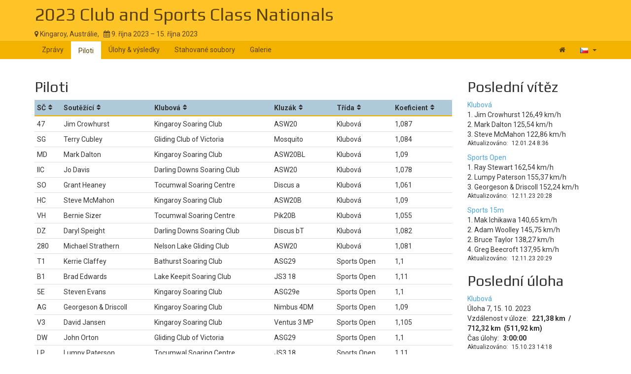

--- FILE ---
content_type: text/html; charset=UTF-8
request_url: https://www.soaringspot.com/cs/2023-club-and-sports-nationals-kingaroy-2023/pilots
body_size: 4438
content:
<!DOCTYPE html><html lang="cs">
<head>
    <meta charset="utf-8" />
    <meta name="viewport" content="width=device-width, initial-scale=1.0" />
        <meta http-equiv="X-UA-Compatible" content="IE=edge,chrome=1">

    <!--[if lt IE 9]>             <script src="/assets/js/html5shiv.js?20190902_1" ></script>
            <![endif]-->

    <title>    Soaring Spot ::  2023 Club and Sports Class Nationals
</title>

        <meta name="description" content="" />
    <meta name="keywords" content="" />
    <meta name="author" content="Naviter d.o.o.">
    
    <!--[if IE]><link rel="shortcut icon" href="/img/favicon.ico"><![endif]-->
    <link rel="icon" href="/img/favicon196.png">

        <link href='https://fonts.googleapis.com/css?family=Roboto:400,400italic,700,700italic|Play:400,700&subset=latin,latin-ext' rel='stylesheet' type='text/css'>
    
                    <link type="text/css" rel="stylesheet" href="/assets/css/dabc0f2.css?20190902_1" />
                    <link type="text/css" rel="stylesheet" href="/assets/css/common.css?20190902_1" />
    
    <link type="text/css" rel="stylesheet" href="/map/Map.css?20190902_1" />

    <!--[if lt IE 9]>         <script src="/assets/js/ie8.js?20190902_1"></script>
        <![endif]-->

    <!--[if gte IE 9]><!-->         <script src="/assets/js/modern.js?20190902_1" ></script>
        <!--<![endif]-->
    <script>
        var soaringspot = {
            'locale': 'cs',
            'contest': 4406
        };
    </script>
</head>
<body>

    

    <div class="contest-title">
        <div class="container">
            <div class="row">
                <div class="col-lg-12">
                    <h1><a href="/cs/2023-club-and-sports-nationals-kingaroy-2023/">2023 Club and Sports Class Nationals</a></h1>
                    <div>
                        <span class="location">
                            <i class="fa fa-map-marker"></i> 
                                                            Kingaroy,
                                                        Austrálie,
                        </span>
                        <span>&nbsp;</span>
                        <span class="date">
                            <i class="fa fa-calendar"></i> 9. října 2023 &ndash; 15. října 2023
                        </span>
                    </div>
                    <button type="button" class="navbar-toggle collapsed" data-toggle="collapse" data-target="#navbar-contest">
                        <span class="sr-only">Toggle navigation</span>
                        <span class="icon-bar"></span>
                        <span class="icon-bar"></span>
                        <span class="icon-bar"></span>
                    </button>
                </div>
            </div>
        </div>
    </div>

    <nav class="navbar navbar-inverse" role="navigation">
        <div class="container">
            <div class="collapse navbar-collapse" id="navbar-contest">
                        
                    
        
    
    
    <ul class="navbar-nav nav">
                <li class="first">            <a href="/cs/2023-club-and-sports-nationals-kingaroy-2023/">Zprávy</a>                </li>

        <li class="active">            <a href="/cs/2023-club-and-sports-nationals-kingaroy-2023/pilots">Piloti</a>                </li>

        <li>            <a href="/cs/2023-club-and-sports-nationals-kingaroy-2023/results">Úlohy &amp; výsledky</a>                </li>

        <li>            <a href="/cs/2023-club-and-sports-nationals-kingaroy-2023/downloads">Stahované soubory</a>                </li>

        <li class="last">            <a href="/cs/2023-club-and-sports-nationals-kingaroy-2023/gallery">Galerie</a>                </li>


    </ul>

                <ul class="nav navbar-nav navbar-right">
                    <li><a href="/cs/" title="Landing page"><i class="fa fa-home"></i> </a></li>
                    <li class="dropdown">
                        <a href="#" class="dropdown-toggle" data-toggle="dropdown" title="čeština">
                            <div class="flag flag-cz"></div>
                            <b class="caret"></b>
                        </a>

                        <ul class="dropdown-menu">
                                                                                                <li><a href="/cs/2023-club-and-sports-nationals-kingaroy-2023/pilots"><div class="flag flag-cz"></div>čeština</a></li>
                                                                    <li><a href="/de/2023-club-and-sports-nationals-kingaroy-2023/pilots"><div class="flag flag-de"></div>Deutsch</a></li>
                                                                    <li><a href="/en/2023-club-and-sports-nationals-kingaroy-2023/pilots"><div class="flag flag-us"></div>English</a></li>
                                                                    <li><a href="/en_gb/2023-club-and-sports-nationals-kingaroy-2023/pilots"><div class="flag flag-gb"></div>British English</a></li>
                                                                    <li><a href="/fr/2023-club-and-sports-nationals-kingaroy-2023/pilots"><div class="flag flag-fr"></div>français</a></li>
                                                                    <li><a href="/sl/2023-club-and-sports-nationals-kingaroy-2023/pilots"><div class="flag flag-si"></div>slovenščina</a></li>
                                                                                    </ul>
                    </li>
                </ul>
            </div>
        </div>
    </nav>

    <div class="container">
        <!-- cid: 4406 -->
            <div class="row">
        <div class="col-lg-9 col-md-8">
            <h2>Piloti</h2>

            <table class="pilot footable toggle-arrow-tiny">
                <thead>
                    <tr>
                        <th>SČ</th>
                        <th>Soutěžící</th>
                                                <th data-hide="phone">Klubová</th>
                        <th>Kluzák</th>
                        <th data-hide="phone">Třída</th>
                        <th data-type="numeric" data-hide="phone">Koeficient</th>
                    </tr>
                </thead>
                <tbody>
                                                            <tr>
                            <td>47</td>
                            <td>Jim Crowhurst</td>
                                                        <td>Kingaroy Soaring Club</td>
                            <td>ASW20</td>
                            <td>Klubová</td>
                            <td>1,087</td>
                        </tr>
                                            <tr>
                            <td>SG</td>
                            <td>Terry Cubley</td>
                                                        <td>Gliding Club of Victoria</td>
                            <td>Mosquito</td>
                            <td>Klubová</td>
                            <td>1,084</td>
                        </tr>
                                            <tr>
                            <td>MD</td>
                            <td>Mark Dalton</td>
                                                        <td>Kingaroy Soaring Club</td>
                            <td>ASW20BL</td>
                            <td>Klubová</td>
                            <td>1,09</td>
                        </tr>
                                            <tr>
                            <td>IIC</td>
                            <td>Jo Davis</td>
                                                        <td>Darling Downs Soaring Club</td>
                            <td>ASW20</td>
                            <td>Klubová</td>
                            <td>1,078</td>
                        </tr>
                                            <tr>
                            <td>SO</td>
                            <td>Grant Heaney</td>
                                                        <td>Tocumwal Soaring Centre</td>
                            <td>Discus a</td>
                            <td>Klubová</td>
                            <td>1,061</td>
                        </tr>
                                            <tr>
                            <td>HC</td>
                            <td>Steve McMahon</td>
                                                        <td>Kingaroy Soaring Club</td>
                            <td>ASW20B</td>
                            <td>Klubová</td>
                            <td>1,09</td>
                        </tr>
                                            <tr>
                            <td>VH</td>
                            <td>Bernie Sizer</td>
                                                        <td>Tocumwal Soaring Centre</td>
                            <td>Pik20B</td>
                            <td>Klubová</td>
                            <td>1,055</td>
                        </tr>
                                            <tr>
                            <td>DZ</td>
                            <td>Daryl Speight</td>
                                                        <td>Darling Downs Soaring Club</td>
                            <td>Discus bT</td>
                            <td>Klubová</td>
                            <td>1,082</td>
                        </tr>
                                            <tr>
                            <td>280</td>
                            <td>Michael Strathern</td>
                                                        <td>Nelson Lake Gliding Club</td>
                            <td>ASW20</td>
                            <td>Klubová</td>
                            <td>1,081</td>
                        </tr>
                                                                                <tr>
                            <td>T1</td>
                            <td>Kerrie Claffey</td>
                                                        <td>Bathurst Soaring Club</td>
                            <td>ASG29</td>
                            <td>Sports Open</td>
                            <td>1,1</td>
                        </tr>
                                            <tr>
                            <td>B1</td>
                            <td>Brad Edwards</td>
                                                        <td>Lake Keepit Soaring Club</td>
                            <td>JS3 18</td>
                            <td>Sports Open</td>
                            <td>1,11</td>
                        </tr>
                                            <tr>
                            <td>5E</td>
                            <td>Steven Evans</td>
                                                        <td>Kingaroy Soaring Club</td>
                            <td>ASG29e</td>
                            <td>Sports Open</td>
                            <td>1,1</td>
                        </tr>
                                            <tr>
                            <td>AG</td>
                            <td>Georgeson &amp; Driscoll</td>
                                                        <td>Kingaroy Soaring Club</td>
                            <td>Nimbus 4DM</td>
                            <td>Sports Open</td>
                            <td>1,09</td>
                        </tr>
                                            <tr>
                            <td>V3</td>
                            <td>David Jansen</td>
                                                        <td>Kingaroy Soaring Club</td>
                            <td>Ventus 3 MP</td>
                            <td>Sports Open</td>
                            <td>1,105</td>
                        </tr>
                                            <tr>
                            <td>DW</td>
                            <td>John Orton</td>
                                                        <td>Gliding Club of Victoria</td>
                            <td>ASG29</td>
                            <td>Sports Open</td>
                            <td>1,1</td>
                        </tr>
                                            <tr>
                            <td>LP</td>
                            <td>Lumpy Paterson</td>
                                                        <td>Tocumwal Soaring Centre</td>
                            <td>JS3 18</td>
                            <td>Sports Open</td>
                            <td>1,11</td>
                        </tr>
                                            <tr>
                            <td>XXF</td>
                            <td>Ron Sanders</td>
                                                        <td>Grampians Soaring Club</td>
                            <td>Nimbus 3DM</td>
                            <td>Sports Open</td>
                            <td>1,065</td>
                        </tr>
                                            <tr>
                            <td>S5</td>
                            <td>Ray Stewart</td>
                                                        <td>Kingaroy Soaring Club</td>
                            <td>JS3 18</td>
                            <td>Sports Open</td>
                            <td>1,11</td>
                        </tr>
                                            <tr>
                            <td>CX</td>
                            <td>Chris Woolley</td>
                                                        <td>Kingaroy Soaring Club</td>
                            <td>Ventus 2CXM</td>
                            <td>Sports Open</td>
                            <td>1,085</td>
                        </tr>
                                                                                <tr>
                            <td>HCB</td>
                            <td>Greg Beecroft</td>
                                                        <td>Beverley Soaring Society</td>
                            <td>LS8</td>
                            <td>Sports 15m</td>
                            <td>1,01</td>
                        </tr>
                                            <tr>
                            <td>JT</td>
                            <td>Mike Codling</td>
                                                        <td>Darling Downs Soaring Club</td>
                            <td>ASW27</td>
                            <td>Sports 15m</td>
                            <td>1,055</td>
                        </tr>
                                            <tr>
                            <td>VG</td>
                            <td>Tobi Geiger</td>
                                                        <td>Gliding Club of Victoria</td>
                            <td>Ventus 2ax</td>
                            <td>Sports 15m</td>
                            <td>1,055</td>
                        </tr>
                                            <tr>
                            <td>VPB</td>
                            <td>Mak Ichikawa</td>
                                                        <td>Temora Gliding Club</td>
                            <td>LS8</td>
                            <td>Sports 15m</td>
                            <td>1,01</td>
                        </tr>
                                            <tr>
                            <td>WB</td>
                            <td>Bruce Taylor</td>
                                                        <td>Lake Keepit Soaring Club</td>
                            <td>LS8</td>
                            <td>Sports 15m</td>
                            <td>1,01</td>
                        </tr>
                                            <tr>
                            <td>LT</td>
                            <td>Lisa Trotter</td>
                                                        <td>Kingaroy Soaring Club</td>
                            <td>LS8</td>
                            <td>Sports 15m</td>
                            <td>1,01</td>
                        </tr>
                                            <tr>
                            <td>PNL</td>
                            <td>Peter Trotter</td>
                                                        <td>Kingaroy Soaring Club</td>
                            <td>LS8</td>
                            <td>Sports 15m</td>
                            <td>1,01</td>
                        </tr>
                                            <tr>
                            <td>G1</td>
                            <td>Adam Woolley</td>
                                                        <td>Kingaroy Soaring Club</td>
                            <td>Ventus 3TS</td>
                            <td>Sports 15m</td>
                            <td>1,065</td>
                        </tr>
                                                    </tbody>
            </table>
        </div>
        <div class="col-lg-3 col-md-4 hide-for-small">
            
            
    <h2>Poslední vítěz</h2>
            <!-- clid: 8575 -->
        
                                    <div class="winner-info winner-class">
            <a href="/cs/2023-club-and-sports-nationals-kingaroy-2023/results/club/task-7-on-2023-10-15/daily">Klubová</a>
        </div>
        <div class="winner-info winner">
                            1. Jim Crowhurst
                                    126,49&nbsp;km/h
                            <br />
                            2. Mark Dalton
                                    125,54&nbsp;km/h
                            <br />
                            3. Steve McMahon
                                    122,86&nbsp;km/h
                            <br />
                    </div>
                    <div class="winner-info winner-last-update">
                <span>Aktualizováno:</span>
                <span>12.01.24 8:36</span>
            </div>
                    <!-- clid: 8576 -->
        
                                    <div class="winner-info winner-class">
            <a href="/cs/2023-club-and-sports-nationals-kingaroy-2023/results/18-meter/task-7-on-2023-10-15/daily">Sports Open</a>
        </div>
        <div class="winner-info winner">
                            1. Ray Stewart
                                    162,54&nbsp;km/h
                            <br />
                            2. Lumpy Paterson
                                    155,37&nbsp;km/h
                            <br />
                            3. Georgeson &amp; Driscoll
                                    152,24&nbsp;km/h
                            <br />
                    </div>
                    <div class="winner-info winner-last-update">
                <span>Aktualizováno:</span>
                <span>12.11.23 20:28</span>
            </div>
                    <!-- clid: 8584 -->
        
                                    <div class="winner-info winner-class">
            <a href="/cs/2023-club-and-sports-nationals-kingaroy-2023/results/sports-15m/task-7-on-2023-10-15/daily">Sports 15m</a>
        </div>
        <div class="winner-info winner">
                            1. Mak Ichikawa
                                    140,65&nbsp;km/h
                            <br />
                            2. Adam Woolley
                                    145,75&nbsp;km/h
                            <br />
                            2. Bruce Taylor
                                    138,27&nbsp;km/h
                            <br />
                            4. Greg Beecroft
                                    137,95&nbsp;km/h
                            <br />
                    </div>
                    <div class="winner-info winner-last-update">
                <span>Aktualizováno:</span>
                <span>12.11.23 20:29</span>
            </div>
            
            
    <h2>Poslední úloha</h2>
                                
        <div class="task-info task-class">
            <a href="/cs/2023-club-and-sports-nationals-kingaroy-2023/tasks/club/task-7-on-2023-10-15">Klubová</a>
        </div>
        <div class="task-info task-day">
                            Úloha 7, 15. 10. 2023
                    </div>
        <div class="task-info task-distance">
            <span>Vzdálenost v úloze:</span>
            <span><strong>
                                    221,38&nbsp;km
                    &nbsp;/&nbsp;
                    712,32&nbsp;km
                                            &nbsp;(511,92&nbsp;km)
                                                </strong></span>
        </div>
                <div class="task-info task-duration">
            <span>Čas úlohy:</span>
            <span><strong>3:00:00</strong></span>
        </div>
                <div class="task-info task-last-update">
            <span>Aktualizováno:</span>
            <span>15.10.23 14:18</span>
        </div>
                                
        <div class="task-info task-class">
            <a href="/cs/2023-club-and-sports-nationals-kingaroy-2023/tasks/18-meter/task-7-on-2023-10-15">Sports Open</a>
        </div>
        <div class="task-info task-day">
                            Úloha 7, 15. 10. 2023
                    </div>
        <div class="task-info task-distance">
            <span>Vzdálenost v úloze:</span>
            <span><strong>
                                    223,93&nbsp;km
                    &nbsp;/&nbsp;
                    713,39&nbsp;km
                                            &nbsp;(513,67&nbsp;km)
                                                </strong></span>
        </div>
                <div class="task-info task-duration">
            <span>Čas úlohy:</span>
            <span><strong>3:00:00</strong></span>
        </div>
                <div class="task-info task-last-update">
            <span>Aktualizováno:</span>
            <span>15.10.23 14:20</span>
        </div>
                                
        <div class="task-info task-class">
            <a href="/cs/2023-club-and-sports-nationals-kingaroy-2023/tasks/sports-15m/task-7-on-2023-10-15">Sports 15m</a>
        </div>
        <div class="task-info task-day">
                            Úloha 7, 15. 10. 2023
                    </div>
        <div class="task-info task-distance">
            <span>Vzdálenost v úloze:</span>
            <span><strong>
                                    223,93&nbsp;km
                    &nbsp;/&nbsp;
                    713,39&nbsp;km
                                            &nbsp;(513,67&nbsp;km)
                                                </strong></span>
        </div>
                <div class="task-info task-duration">
            <span>Čas úlohy:</span>
            <span><strong>3:00:00</strong></span>
        </div>
                <div class="task-info task-last-update">
            <span>Aktualizováno:</span>
            <span>15.10.23 14:19</span>
        </div>
    
        </div>
    </div>
    <div class="row">
        <div class="col-lg-9 col-md-8">
            <div class="ad"></div>
        </div>
    </div>
    </div>

<footer >
    <div class="container">
        <div>
            <a class="logo" href="/cs/"></a>
            <ul class="links">
                <li><a href="/cs/static/about/">About</a></li>
                <li><a href="https://www.naviter.com/naviter-privacy-policy/">Privacy policy</a></li>
            </ul>
        </div>
        <p>
            <a href="http://www.naviter.com">&copy;&nbsp;2000&nbsp;&ndash;&nbsp;2026&nbsp;Naviter, d.o.o.</a>
        </p>
                    

<div class="dropdown">
    <a href="/login/soaring_spot">
        <i class="fa fa-sign-in">&nbsp;</i>Přihlásit se
    </a>
</div>


            </div>
</footer>
<script src="/assets/js/common.js?20190902_1" ></script>

<script src="/map/vendor.js?20190902_1"></script>
<script src="/map/Map.js?20190902_1"></script>


<div id="blueimp-gallery" class="blueimp-gallery blueimp-gallery-controls" data-use-bootstrap-modal="false">
    <div class="slides"></div>
    <h3 class="title"></h3>
    <a class="prev">‹</a>
    <a class="next">›</a>
    <a class="close">×</a>
    <a class="play-pause"></a>
    <ol class="indicator"></ol>
</div>
<script>
  (function(i,s,o,g,r,a,m){i['GoogleAnalyticsObject']=r;i[r]=i[r]||function(){
  (i[r].q=i[r].q||[]).push(arguments)},i[r].l=1*new Date();a=s.createElement(o),
  m=s.getElementsByTagName(o)[0];a.async=1;a.src=g;m.parentNode.insertBefore(a,m)
  })(window,document,'script','https://www.google-analytics.com/analytics.js','ga');

  ga('create', 'UA-9268253-1', 'auto');
  ga('send', 'pageview');
</script>
</body>
</html>


--- FILE ---
content_type: text/css
request_url: https://www.soaringspot.com/map/Map.css?20190902_1
body_size: 9362
content:
.Select{position:relative}.Select,.Select div,.Select input,.Select span{box-sizing:border-box}.Select.is-disabled>.Select-control{background-color:#f9f9f9}.Select.is-disabled>.Select-control:hover{box-shadow:none}.Select.is-disabled .Select-arrow-zone{cursor:default;pointer-events:none}.Select-control{background-color:#fff;border-color:hsla(0,0%,5%,.15) rgba(0,0,0,.15) rgba(0,0,0,.15);border-radius:4px;border:1px solid rgba(0,0,0,.15);color:#888;cursor:default;display:table;border-spacing:0;border-collapse:separate;height:25px;outline:none;overflow:hidden;position:relative;width:100%}.Select-control .Select-input:focus{outline:none}.is-searchable.is-open>.Select-control{cursor:text}.is-open>.Select-control{border-bottom-right-radius:0;border-bottom-left-radius:0;background:#fff;border-color:rgba(0,0,0,.15) rgba(0,0,0,.15) hsla(0,0%,5%,.15)}.is-open>.Select-control>.Select-arrow{border-color:transparent transparent #aaa;border-width:0 5px 5px}.is-searchable.is-focused:not(.is-open)>.Select-control{cursor:text}.is-focused:not(.is-open)>.Select-control{border-color:#4f81bd #628ec4 #628ec4}.Select--single>.Select-control .Select-value,.Select-placeholder{bottom:0;color:#aaa;left:0;line-height:24px;padding-left:10px;padding-right:10px;position:absolute;right:0;top:0;max-width:100%;overflow:hidden;text-overflow:ellipsis;white-space:nowrap}.has-value.is-pseudo-focused.Select--single>.Select-control .Select-value .Select-value-label,.has-value.Select--single>.Select-control .Select-value .Select-value-label{color:#888}.has-value.is-pseudo-focused.Select--single>.Select-control .Select-value a.Select-value-label,.has-value.Select--single>.Select-control .Select-value a.Select-value-label{cursor:pointer;text-decoration:none}.has-value.is-pseudo-focused.Select--single>.Select-control .Select-value a.Select-value-label:focus,.has-value.is-pseudo-focused.Select--single>.Select-control .Select-value a.Select-value-label:hover,.has-value.Select--single>.Select-control .Select-value a.Select-value-label:focus,.has-value.Select--single>.Select-control .Select-value a.Select-value-label:hover{color:#4f81bd;outline:none}.Select-input{height:24px;padding-left:10px;padding-right:10px;vertical-align:middle}.Select-input>input{background:none transparent;border:0 none;box-shadow:none;cursor:default;display:inline-block;font-family:inherit;font-size:inherit;margin:0;outline:none;line-height:14px;padding:3px 0 7px;-webkit-appearance:none}.is-focused .Select-input>input{cursor:text}.has-value.is-pseudo-focused .Select-input{opacity:0}.Select-control:not(.is-searchable)>.Select-input{outline:none}.Select-loading-zone{cursor:pointer;display:table-cell;text-align:center}.Select-loading,.Select-loading-zone{position:relative;vertical-align:middle;width:16px}.Select-loading{animation:Select-animation-spin .4s infinite linear;height:16px;box-sizing:border-box;border-radius:50%;border:2px solid rgba(0,0,0,.15);border-right-color:#888;display:inline-block}.Select-clear-zone{animation:Select-animation-fadeIn .2s;color:#999;cursor:pointer;display:table-cell;position:relative;text-align:center;vertical-align:middle;width:12px}.Select-clear-zone:hover{color:#d0021b}.Select-clear{display:inline-block;font-size:12px;line-height:1}.Select--multi .Select-clear-zone{width:12px}.Select--multi .Select-multi-value-wrapper{display:inline-block}.Select .Select-aria-only{display:inline-block;height:1px;width:1px;margin:-1px;clip:rect(0,0,0,0);overflow:hidden}.Select-arrow-zone{cursor:pointer;display:table-cell;position:relative;text-align:center;vertical-align:middle;width:25px;padding-right:5px}.Select-arrow{border-color:#aaa transparent transparent;border-style:solid;border-width:5px 5px 2.5px;display:inline-block;height:0;width:0}.is-open .Select-arrow,.Select-arrow-zone:hover>.Select-arrow{border-top-color:#999}@keyframes Select-animation-fadeIn{0%{opacity:0}to{opacity:1}}.Select-menu-outer{border-bottom-right-radius:4px;border-bottom-left-radius:4px;background-color:#fff;border:1px solid rgba(0,0,0,.15);box-sizing:border-box;max-height:60px;margin-top:-1px;position:absolute;width:100%;z-index:50000!important;-webkit-overflow-scrolling:touch}.Select-menu{max-height:58px;overflow-y:auto;overflow-x:hidden}.Select-option{box-sizing:border-box;background-color:#fff;color:#888;cursor:pointer;display:block;padding:5px 10px}.Select-option:last-child{border-bottom-right-radius:4px;border-bottom-left-radius:4px}.Select-option.is-selected{background-color:#eee;color:#888}.Select-option.is-focused{background-color:#f5f5f5;color:#888}.Select-option.is-disabled{color:#ccc;cursor:default}.Select-noresults{box-sizing:border-box;color:#eee;cursor:default;display:block;padding:5px 10px}.Select--multi .Select-input{vertical-align:middle;margin-left:10px;padding:0}.Select--multi.has-value .Select-input{margin-left:5px}.Select--multi .Select-value{background-color:#f2f9fc;border-radius:2px;border:1px solid #c9e6f2;color:#4f81bd;display:inline-block;font-size:.9em;margin-left:5px;margin-top:5px;vertical-align:top}.Select--multi .Select-value-icon,.Select--multi .Select-value-label{display:inline-block;vertical-align:middle}.Select--multi .Select-value-label{border-bottom-right-radius:2px;border-top-right-radius:2px;cursor:default;padding:2px 5px}.Select--multi a.Select-value-label{color:#4f81bd;cursor:pointer;text-decoration:none}.Select--multi a.Select-value-label:hover{text-decoration:underline}.Select--multi .Select-value-icon{cursor:pointer;border-bottom-left-radius:2px;border-top-left-radius:2px;border-right:1px solid #c9e6f2;padding:1px 5px 3px}.Select--multi .Select-value-icon:focus,.Select--multi .Select-value-icon:hover{background-color:#eee;color:#4274b0}.Select--multi .Select-value-icon:active{background-color:#c9e6f2}.Select--multi.is-disabled .Select-value{background-color:#fcfcfc;border:1px solid #e3e3e3;color:#333}.Select--multi.is-disabled .Select-value-icon{cursor:not-allowed;border-right:1px solid #e3e3e3}.Select--multi.is-disabled .Select-value-icon:active,.Select--multi.is-disabled .Select-value-icon:focus,.Select--multi.is-disabled .Select-value-icon:hover{background-color:#fcfcfc}@keyframes Select-animation-spin{to{transform:rotate(1turn)}}.mapboxgl-map{font:12px/20px Helvetica Neue,Arial,Helvetica,sans-serif;overflow:hidden;position:relative;-webkit-tap-highlight-color:rgba(0,0,0,0)}.mapboxgl-canvas-container.mapboxgl-interactive,.mapboxgl-ctrl-nav-compass{cursor:-webkit-grab;cursor:-moz-grab;cursor:grab}.mapboxgl-canvas-container.mapboxgl-interactive:active,.mapboxgl-ctrl-nav-compass:active{cursor:-webkit-grabbing;cursor:-moz-grabbing;cursor:grabbing}.mapboxgl-ctrl-bottom-left,.mapboxgl-ctrl-bottom-right,.mapboxgl-ctrl-bottom-width,.mapboxgl-ctrl-top-left,.mapboxgl-ctrl-top-right,.mapboxgl-ctrl-top-width{position:absolute;pointer-events:none;z-index:2}.mapboxgl-ctrl-top-left{top:0;left:0}.mapboxgl-ctrl-top-right{top:0;right:0}.mapboxgl-ctrl-bottom-left{bottom:0;left:0}.mapboxgl-ctrl-bottom-right{right:0;bottom:0}.mapboxgl-ctrl-top-width{top:0;left:0;right:0}.mapboxgl-ctrl-bottom-width{bottom:0;left:0;right:0}.mapboxgl-ctrl{clear:both;pointer-events:auto}.mapboxgl-ctrl-top-left .mapboxgl-ctrl{margin:10px 0 0 10px;float:left}.mapboxgl-ctrl-top-right .mapboxgl-ctrl{margin:10px 10px 0 0;float:right}.mapboxgl-ctrl-bottom-left .mapboxgl-ctrl{margin:0 0 10px 10px;float:left}.mapboxgl-ctrl-bottom-right .mapboxgl-ctrl{margin:0 10px 10px 0;float:right}.mapboxgl-ctrl-top-width .mapboxgl-ctrl{margin:10px 10px 0;float:left}.mapboxgl-ctrl-bottom-width .mapboxgl-ctrl{margin:0 10px 10px;float:left}.sub-container-left{position:relative!important;float:left}.sub-container-right{position:relative!important;float:right}.mapboxgl-ctrl-group{border-radius:4px;-moz-box-shadow:0 0 2px rgba(0,0,0,.1);-webkit-box-shadow:0 0 2px rgba(0,0,0,.1);box-shadow:0 0 0 2px rgba(0,0,0,.1);background:#fff}.mapboxgl-ctrl-group>button{width:30px;height:30px;display:block;padding:0;outline:none;border:none;border-bottom:1px solid #ddd;box-sizing:border-box;background-color:transparent;cursor:pointer;line-height:normal}.mapboxgl-ctrl>button::-moz-focus-inner{border:0;padding:0}.mapboxgl-ctrl>button:last-child{border-bottom:0}.mapboxgl-ctrl>button:hover{background-color:rgba(0,0,0,.05)}.mapboxgl-ctrl-icon,.mapboxgl-ctrl-icon>span.arrow{speak:none;-webkit-font-smoothing:antialiased;-moz-osx-font-smoothing:grayscale}.mapboxgl-ctrl-icon{padding:5px}.mapboxgl-ctrl-icon.mapboxgl-ctrl-zoom-out{background-image:url("data:image/svg+xml;charset=utf8,%3Csvg%20viewBox%3D%270%200%2020%2020%27%20xmlns%3D%27http%3A%2F%2Fwww.w3.org%2F2000%2Fsvg%27%3E%0A%20%20%3Cpath%20style%3D%27fill%3A%23333333%3B%27%20d%3D%27m%207%2C9%20c%20-0.554%2C0%20-1%2C0.446%20-1%2C1%200%2C0.554%200.446%2C1%201%2C1%20l%206%2C0%20c%200.554%2C0%201%2C-0.446%201%2C-1%200%2C-0.554%20-0.446%2C-1%20-1%2C-1%20z%27%20%2F%3E%0A%3C%2Fsvg%3E%0A")}.mapboxgl-ctrl-icon.mapboxgl-ctrl-zoom-in{background-image:url("data:image/svg+xml;charset=utf8,%3Csvg%20viewBox%3D%270%200%2020%2020%27%20xmlns%3D%27http%3A%2F%2Fwww.w3.org%2F2000%2Fsvg%27%3E%0A%20%20%3Cpath%20style%3D%27fill%3A%23333333%3B%27%20d%3D%27M%2010%206%20C%209.446%206%209%206.4459904%209%207%20L%209%209%20L%207%209%20C%206.446%209%206%209.446%206%2010%20C%206%2010.554%206.446%2011%207%2011%20L%209%2011%20L%209%2013%20C%209%2013.55401%209.446%2014%2010%2014%20C%2010.554%2014%2011%2013.55401%2011%2013%20L%2011%2011%20L%2013%2011%20C%2013.554%2011%2014%2010.554%2014%2010%20C%2014%209.446%2013.554%209%2013%209%20L%2011%209%20L%2011%207%20C%2011%206.4459904%2010.554%206%2010%206%20z%27%20%2F%3E%0A%3C%2Fsvg%3E%0A")}.mapboxgl-ctrl-icon.mapboxgl-ctrl-geolocate{background-image:url("data:image/svg+xml;charset=utf-8,%3Csvg viewBox='0 0 20 20' xmlns='http://www.w3.org/2000/svg'%3E%3Cpath d='M10 4C9 4 9 5 9 5v.1A5 5 0 0 0 5.1 9H5s-1 0-1 1 1 1 1 1h.1A5 5 0 0 0 9 14.9v.1s0 1 1 1 1-1 1-1v-.1a5 5 0 0 0 3.9-3.9h.1s1 0 1-1-1-1-1-1h-.1A5 5 0 0 0 11 5.1V5s0-1-1-1zm0 2.5a3.5 3.5 0 0 1 3.5 3.5 3.5 3.5 0 0 1-3.5 3.5A3.5 3.5 0 0 1 6.5 10 3.5 3.5 0 0 1 10 6.5zm0 1.8A1.8 1.8 0 0 0 8.3 10a1.8 1.8 0 0 0 1.7 1.8 1.8 1.8 0 0 0 1.8-1.8A1.8 1.8 0 0 0 10 8.3z' fill='%23333'/%3E%3C/svg%3E")}.mapboxgl-ctrl-icon.mapboxgl-ctrl-geolocate.watching{background-image:url("data:image/svg+xml;charset=utf-8,%3Csvg viewBox='0 0 20 20' xmlns='http://www.w3.org/2000/svg'%3E%3Cpath d='M10 4C9 4 9 5 9 5v.1A5 5 0 0 0 5.1 9H5s-1 0-1 1 1 1 1 1h.1A5 5 0 0 0 9 14.9v.1s0 1 1 1 1-1 1-1v-.1a5 5 0 0 0 3.9-3.9h.1s1 0 1-1-1-1-1-1h-.1A5 5 0 0 0 11 5.1V5s0-1-1-1zm0 2.5a3.5 3.5 0 0 1 3.5 3.5 3.5 3.5 0 0 1-3.5 3.5A3.5 3.5 0 0 1 6.5 10 3.5 3.5 0 0 1 10 6.5zm0 1.8A1.8 1.8 0 0 0 8.3 10a1.8 1.8 0 0 0 1.7 1.8 1.8 1.8 0 0 0 1.8-1.8A1.8 1.8 0 0 0 10 8.3z' fill='%2300f'/%3E%3C/svg%3E")}.mapboxgl-ctrl-icon.mapboxgl-ctrl-compass>span.arrow{width:20px;height:20px;margin:5px;background-image:url("data:image/svg+xml;charset=utf8,%3Csvg%20xmlns%3D%27http%3A%2F%2Fwww.w3.org%2F2000%2Fsvg%27%20viewBox%3D%270%200%2020%2020%27%3E%0A%09%3Cpolygon%20fill%3D%27%23333333%27%20points%3D%276%2C9%2010%2C1%2014%2C9%27%2F%3E%0A%09%3Cpolygon%20fill%3D%27%23CCCCCC%27%20points%3D%276%2C11%2010%2C19%2014%2C11%20%27%2F%3E%0A%3C%2Fsvg%3E");background-repeat:no-repeat;display:inline-block}.mapboxgl-ctrl.mapboxgl-ctrl-attrib{padding:0 5px;background-color:hsla(0,0%,100%,.5);margin:0}.mapboxgl-ctrl-attrib.compact{padding-top:2px;padding-bottom:2px;margin:0 10px 10px;position:relative;padding-right:24px;background-color:#fff;border-radius:3px 12px 12px 3px;visibility:hidden}.mapboxgl-ctrl-attrib.compact:hover{visibility:visible}.mapboxgl-ctrl-attrib.compact:after{content:'';cursor:pointer;position:absolute;bottom:0;right:0;background-image:url("data:image/svg+xml;charset=utf-8,%3Csvg viewBox='0 0 20 20' xmlns='http://www.w3.org/2000/svg'%3E%3Cpath fill='%23333' fill-rule='evenodd' d='M4 10a6 6 0 1 0 12 0 6 6 0 1 0-12 0m5-3a1 1 0 1 0 2 0 1 1 0 1 0-2 0m0 3a1 1 0 1 1 2 0v3a1 1 0 1 1-2 0'/%3E%3C/svg%3E");background-color:hsla(0,0%,100%,.5);width:24px;height:24px;box-sizing:border-box;visibility:visible;border-radius:12px}.mapboxgl-ctrl-attrib a{color:rgba(0,0,0,.75);text-decoration:none}.mapboxgl-ctrl-attrib a:hover{color:inherit;text-decoration:underline}.mapboxgl-ctrl-attrib .mapbox-improve-map{font-weight:700;margin-left:2px}.mapboxgl-ctrl-scale{background-color:hsla(0,0%,100%,.75);font-size:10px;border-width:medium 2px 2px;border-style:none solid solid;border-color:#333;padding:0 5px;color:#333}.mapboxgl-popup{position:absolute;top:0;left:0;display:-webkit-flex;display:flex;will-change:transform;pointer-events:none}.mapboxgl-popup-anchor-top,.mapboxgl-popup-anchor-top-left,.mapboxgl-popup-anchor-top-right{-webkit-flex-direction:column;flex-direction:column}.mapboxgl-popup-anchor-bottom,.mapboxgl-popup-anchor-bottom-left,.mapboxgl-popup-anchor-bottom-right{-webkit-flex-direction:column-reverse;flex-direction:column-reverse}.mapboxgl-popup-anchor-left{-webkit-flex-direction:row;flex-direction:row}.mapboxgl-popup-anchor-right{-webkit-flex-direction:row-reverse;flex-direction:row-reverse}.mapboxgl-popup-tip{width:0;height:0;border:10px solid transparent;z-index:1}.mapboxgl-popup-anchor-top .mapboxgl-popup-tip{-webkit-align-self:center;align-self:center;border-top:none;border-bottom-color:#fff}.mapboxgl-popup-anchor-top-left .mapboxgl-popup-tip{-webkit-align-self:flex-start;align-self:flex-start;border-top:none;border-left:none;border-bottom-color:#fff}.mapboxgl-popup-anchor-top-right .mapboxgl-popup-tip{-webkit-align-self:flex-end;align-self:flex-end;border-top:none;border-right:none;border-bottom-color:#fff}.mapboxgl-popup-anchor-bottom .mapboxgl-popup-tip{-webkit-align-self:center;align-self:center;border-bottom:none;border-top-color:#fff}.mapboxgl-popup-anchor-bottom-left .mapboxgl-popup-tip{-webkit-align-self:flex-start;align-self:flex-start;border-bottom:none;border-left:none;border-top-color:#fff}.mapboxgl-popup-anchor-bottom-right .mapboxgl-popup-tip{-webkit-align-self:flex-end;align-self:flex-end;border-bottom:none;border-right:none;border-top-color:#fff}.mapboxgl-popup-anchor-left .mapboxgl-popup-tip{-webkit-align-self:center;align-self:center;border-left:none;border-right-color:#fff}.mapboxgl-popup-anchor-right .mapboxgl-popup-tip{-webkit-align-self:center;align-self:center;border-right:none;border-left-color:#fff}.mapboxgl-popup-close-button{position:absolute;right:0;top:0;border:none;border-radius:0 3px 0 0;cursor:pointer;background-color:transparent}.mapboxgl-popup-close-button:hover{background-color:rgba(0,0,0,.05)}.mapboxgl-popup-content{position:relative;background:#fff;border-radius:3px;box-shadow:0 1px 2px rgba(0,0,0,.1);padding:10px 10px 15px;pointer-events:auto}.mapboxgl-popup-anchor-top-left .mapboxgl-popup-content{border-top-left-radius:0}.mapboxgl-popup-anchor-top-right .mapboxgl-popup-content{border-top-right-radius:0}.mapboxgl-popup-anchor-bottom-left .mapboxgl-popup-content{border-bottom-left-radius:0}.mapboxgl-popup-anchor-bottom-right .mapboxgl-popup-content{border-bottom-right-radius:0}.mapboxgl-marker{position:absolute;top:0;left:0;will-change:transform}.mapboxgl-crosshair,.mapboxgl-crosshair .mapboxgl-interactive,.mapboxgl-crosshair .mapboxgl-interactive:active{cursor:crosshair}.mapboxgl-boxzoom{position:absolute;top:0;left:0;width:0;height:0;background:#fff;border:2px dotted #202020;opacity:.5}@media print{.mapbox-improve-map{display:none}}.mapboxgl-popup-content dd,.mapboxgl-popup-content dl{margin:0}.mapboxgl-ctrl-info-panel{background-color:hsla(0,0%,100%,.75);padding:5px 10px;color:#555;border-radius:3px;box-shadow:0 1px 2px rgba(0,0,0,.2)}.mapboxgl-ctrl-panel{background-color:#fff;padding:10px;color:#555;border-radius:3px}.mapboxgl-ctrl-panel h2,.mapboxgl-ctrl-panel p{margin:0 0 10px}.toggle-switch{position:relative;display:inline-block;width:27px;height:17px}.toggle-switch input{display:none}.toggle-switch .slider{position:absolute;cursor:pointer;top:0;left:0;right:0;bottom:0;background-color:#ccc;transition:.4s}.toggle-switch .slider:before{position:absolute;content:"";height:15px;width:15px;left:-15px;bottom:1px;background-color:#fff;transition:.4s}.toggle-switch input:checked+.slider{background-color:#2196f3}.toggle-switch input:focus+.slider{box-shadow:0 0 1px #2196f3}.toggle-switch input:checked+.slider:before{transform:translateX(26px)}.toggle-switch .slider.round{border-radius:34px}.toggle-switch .slider.round:before{transform:translateX(16px);border-radius:50%}@keyframes spin{0%{transform:rotate(0deg)}to{transform:rotate(359deg)}}.loader-cnt{width:50px;height:50px;z-index:999;display:-ms-flexbox;display:flex;position:absolute;overflow:visible;margin:auto;top:0;left:0;bottom:0;right:0;-ms-flex-pack:center;justify-content:center;-ms-flex-align:center;align-items:center;border-bottom-right-radius:10px;border-bottom-left-radius:10px;border-top-right-radius:10px;border-top-left-radius:10px;background:hsla(0,0%,100%,.8)}.loader{width:40px;height:40px;animation:spin .7s infinite linear;transform-origin:20px 20px}.loader svg path,.loader svg rect{fill:#4f81bd}.cu .mapboxgl-ctrl-bottom-left,.cu .mapboxgl-ctrl-top-left,.cu .mapboxgl-ctrl-top-right{z-index:20000}.cu .map-btn{width:30px;height:30px;display:block;padding:0;outline:none;border:none;box-sizing:border-box;cursor:pointer;line-height:normal;background-color:transparent}.cu .map-btn.text{border:1px solid rgba(0,0,0,.15);width:auto;height:auto;padding:5px 10px;border-radius:5px;color:#555}.cu .map-panel-header{display:-ms-flexbox;display:flex;-ms-flex-direction:row;flex-direction:row;-ms-flex-pack:justify;justify-content:space-between;-ms-flex-align:center;align-items:center;margin:0;text-transform:uppercase;color:#888;background:#f5f5f5;border-bottom:1px solid rgba(0,0,0,.15)}.cu .map-panel-header .title{margin:2px 0 0 10px;letter-spacing:1px}.cu .map-panel-header svg path{stroke:#888}.cu .map-panel-footer{padding:5px 0;background:#f5f5f5;color:#888}.cu .map-nav-controls.left button{margin-top:0;margin-bottom:0}.cu .mapview{background:#efe9e1;position:relative;overflow:hidden;width:100%;height:100%;font:12px/20px Helvetica Neue,Arial,Helvetica,sans-serif;display:-ms-flexbox;display:flex;-ms-flex-direction:column;flex-direction:column}.cu .mapview-map{-ms-flex-positive:1;flex-grow:1}.cu .mapview-footer{background:#fff}.cu .mapview-footer__container{display:-ms-flexbox;display:flex;-ms-flex-direction:column;flex-direction:column}.cu .mapview-footer__container .row:first-child{-ms-flex-positive:1;flex-grow:1;background:#efe9e1}.cu .map-nav-controls{background:transparent;box-shadow:0 0 0 2px transparent}.cu .map-nav-controls button{border-bottom:0 solid #ddd;border-radius:50%;background-color:hsla(0,0%,100%,.9);margin:10px 3px;padding:8px}.cu .map-nav-controls button:hover{background-color:#fff}.cu .map-nav-controls button svg path,.cu .map-nav-controls button svg polygon,.cu .map-nav-controls button svg rect{stroke:#4f81bd}.cu .map-nav-controls .marker-btn svg circle{stroke:#4f81bd;fill:#4f81bd}.cu .map-nav-controls .fill{fill:#4f81bd}.cu .map-nav-controls .active{background-color:rgba(79,129,189,.9)}.cu .map-nav-controls .active:hover{background-color:#4f81bd}.cu .map-nav-controls .active svg path,.cu .map-nav-controls .active svg polygon,.cu .map-nav-controls .active svg rect{stroke:#fff;color:#fff}.cu .map-nav-controls .disabled svg path{stroke:#dfdfdf;color:#dfdfdf}.cu .map-nav-controls .task-edit svg path,.cu .map-nav-controls .wpt-ruler svg path{stroke:#4f81bd;fill:#4f81bd}.cu .map-nav-controls .task-edit.active svg path,.cu .map-nav-controls .wpt-ruler.active svg path{stroke:#fff;fill:#fff}.cu button.mapboxgl-ctrl-icon{min-width:inherit;max-width:inherit;outline:1px solid transparent;text-align:center;cursor:pointer;font-size:inherit;padding:0;border:none;line-height:0}.cu .map-nav-controls button.mapboxgl-ctrl-icon:focus,.cu button.mapboxgl-ctrl-icon:focus{border-color:#84b1cf;box-shadow:inherit}.cu .map-nav-controls button.mapboxgl-ctrl-icon{line-height:0;border:1px solid transparent}.map-location{min-width:175px}.map-location .navbox-val .text-label{margin:0}.map-location .navbox-val .value{text-align:center}.task-player{display:-ms-inline-flexbox;display:inline-flex}.task-player-bottom button{margin:0 5px}.task-player-bottom svg polygon,.task-player-bottom svg polyline{stroke:#4f81bd}.task-player-bottom .mapboxgl-ctrl-icon .previous{margin-right:2px}.task-player-bottom .mapboxgl-ctrl-icon .next,.task-player-bottom .mapboxgl-ctrl-icon .play{margin-left:2px}.tsk-list-btn{width:30px;height:30px;box-sizing:border-box;line-height:normal;outline:none;border:none;background-color:transparent;z-index:2;padding:0;cursor:pointer}.tsk-list-btn svg path{stroke:#888}.mapboxgl-ctrl-icon svg{width:15px;height:15px}.mapboxgl-ctrl-icon.mapboxgl-ctrl-compass>span.arrow{width:17px;height:17px;margin:5px}.task-list{overflow:hidden;background:hsla(0,0%,100%,.87);padding:0}.task-list .content .map-panel-between{min-width:155px;padding:0 10px}.task-list .content .map-list-wpts .wpt-info-container{padding:5px 10px}.task-list .map-panel-footer{text-align:center}.task-list .map-panel-footer button{height:22px}.task-list .map-panel-footer .task-player>button svg polygon,.task-list .map-panel-footer .task-player>button svg polyline{stroke:#888}.task-list .tsk-detail-btn{border:1px solid rgba(0,0,0,.1)!important;border-radius:2px!important;width:16px;height:16px}.task-list .tsk-detail-btn svg{width:10px;height:10px}.task-list .active{background:#f5f5f5;border-radius:5px;border:1px solid rgba(0,0,0,.15)}.task-list .map-panel-ctrl-title-detail{display:-ms-flexbox;display:flex;-ms-flex-align:center;align-items:center;-ms-flex-direction:row;flex-direction:row;-ms-flex-pack:justify;justify-content:space-between;padding:0;margin:5px 10px}.task-list .map-panel-ctrl-title-detail dl{margin-top:0;margin-bottom:0}.task-list .map-panel-ctrl-title-detail dt{font-weight:400;line-height:inherit}.task-list .map-panel-subtitle span{margin:0 0 5px;font-weight:bolder}.task-list .map-panel-between{display:-ms-flexbox;display:flex;-ms-flex-pack:justify;justify-content:space-between;border-bottom:1px solid rgba(0,0,0,.1)}.task-list .map-panel-between span{font-weight:bolder;margin:0 0 5px}.task-list .map-panel-between .value{margin:5px}.task-list .map-panel-between.multi-start{margin:10px 0 0;display:-ms-flexbox;display:flex;-ms-flex-pack:justify;justify-content:space-between;-ms-flex-line-pack:center;align-content:center}.task-list .map-list-wpts{list-style:none;margin:0;padding:0}.task-list .map-list-wpts li{display:-ms-flexbox;display:flex;-ms-flex-align:baseline;align-items:baseline;overflow:hidden}.task-list .map-list-wpts .wpt-info-act{padding:5px}.task-list .map-list-wpts .wpt-info-container{-ms-flex:1;flex:1;padding:5px;border-bottom:1px solid rgba(0,0,0,.1)}.task-list .map-list-wpts .wpt-info-container:hover{background:#eee;cursor:pointer}.task-list .map-list-wpts .detail-info,.task-list .map-list-wpts .wpt-info{display:-ms-flexbox;display:flex;-ms-flex-direction:row;flex-direction:row;-ms-flex-pack:justify;justify-content:space-between}.task-list .map-list-wpts .detail-info .tpname,.task-list .map-list-wpts .wpt-info .tpname{margin:0 10px 0 0}.task-list .map-list-wpts .detail-info{-ms-flex-pack:end;justify-content:flex-end}.task-list .map-list-wpts .wpt-active{background:#f5f5f5}.cu .track-list-cnt.expanded{max-height:149px}.cu .track-list-cnt{color:#888;background:#fff;max-height:0;transition:max-height .15s linear}.cu .track-list-cnt .color-letter{width:15px;height:15px;line-height:15px;margin:-2px 5px 0}.cu .track-list-cnt ul{list-style-type:none;margin:0;padding:0;width:calc(100% + 20px);max-height:119px;overflow-y:scroll}.cu .track-list-cnt .trk-list-header{display:-ms-flexbox;display:flex;-ms-flex-pack:start;justify-content:flex-start;-ms-flex-align:center;align-items:center;border-bottom:1px solid rgba(0,0,0,.15);padding-left:12px;padding-right:12px;height:27px}.cu .track-list-cnt .trk-list-header .time-value{display:-ms-flexbox;display:flex}.cu .track-list-cnt .trk-list-header .time-value .text-label{margin:0 5px}.cu .track-list-cnt .trk-list-header .column.info1,.cu .track-list-cnt .trk-list-header .column.info2,.cu .track-list-cnt .trk-list-header .column.info3{padding:0 10px}.cu .track-list-cnt .trk-list-header .column.info3{padding-right:0}.cu .track-list-cnt .track-list-item.selected{font-weight:bolder;background:#f8f9fa}.cu .track-list-cnt .track-list-item{display:-ms-flexbox;display:flex;-ms-flex-pack:start;justify-content:flex-start;-ms-flex-align:center;align-items:center;min-height:40px;padding-left:12px;padding-right:32px;border-bottom:1px solid rgba(0,0,0,.15);font-weight:400}.cu .track-list-cnt .track-list-item:last-child{border-bottom:0 solid transparent}.cu .track-list-cnt .track-list-item:hover{background:#f8f9fa;cursor:pointer}.cu .track-list-cnt .track-list-item .pilot{display:-ms-flexbox;display:flex;-ms-flex-align:center;align-items:center;text-transform:uppercase;line-height:15px}.cu .track-list-cnt .track-list-item .pilot .color-letter{border-radius:20px}.cu .track-list-cnt .track-list-item .pilot span{margin:0 5px}.cu .track-list-cnt .track-list-item .pilot span:first-child{margin:0 5px 0 0}.cu .track-list-cnt .track-list-item .pilot span:last-child{margin:0 0 0 5px}.cu .track-list-cnt .column{-ms-flex-positive:1;flex-grow:1;-ms-flex-preferred-size:0;flex-basis:0;box-sizing:border-box;max-width:25%}.cu .track-list-cnt .column .navbox-val{text-align:center}@media screen and (max-width:44.9375em){.cu .track-list-cnt .column.info1,.cu .track-list-cnt .pilot.column{max-width:50%}.cu .track-list-cnt .pilot.column .pilotid{display:none}.cu .track-list-cnt .pilot.column span{white-space:nowrap;overflow:hidden;text-overflow:ellipsis}.cu .track-list-cnt .column.info2,.cu .track-list-cnt .column.info3{position:absolute;overflow:hidden;clip:rect(0 0 0 0);height:1px;width:1px;margin:-1px;padding:0;border:0}.cu .track-list-cnt .trk-list-header .column.info1{padding-right:0}.cu .track-list-cnt .trk-list-header .column.info2,.cu .track-list-cnt .trk-list-header .column.info3{position:absolute;overflow:hidden;clip:rect(0 0 0 0);height:1px;width:1px;margin:-1px;padding:0;border:0}}.cu .track-list-cnt .trk-data-select{max-width:140px;margin:auto}.cu .track-list-cnt .trk-data-select .Select-control{border:0}@media screen and (max-width:44.9375em){.cu .track-stats-list-cnt .column{max-width:21%}.cu .track-stats-list-cnt .column.info2,.cu .track-stats-list-cnt .column.info3{position:inherit;overflow:auto;clip:inherit;margin:inherit;height:auto}.cu .track-stats-list-cnt .trk-list-header .column.info1{padding-right:0}.cu .track-stats-list-cnt .trk-list-header .column.info2,.cu .track-stats-list-cnt .trk-list-header .column.info3{position:inherit;overflow:auto;clip:inherit;margin:inherit;height:auto}}.cu .trk-data-select.fixed .Select-menu-outer{position:absolute;top:auto;width:280px;overflow:hidden}.cu .trk-data-select.top .Select-menu-outer{display:-ms-flexbox;display:flex;-ms-flex-direction:column;flex-direction:column;-ms-flex-pack:end;justify-content:flex-end;margin-top:-85px;border-top-right-radius:4px;border-top-left-radius:4px}.cu .trk-data-select.top .Select-menu-outer,.cu .trk-data-select.top .Select-option:last-child{border-bottom-right-radius:0;border-bottom-left-radius:0}.cu .trk-data-select.top.is-open .Select-control{border-bottom-right-radius:4px;border-bottom-left-radius:4px;border-top-right-radius:0;border-top-left-radius:0}.cu .trk-optmzs-cnt .trk-data-select .Select-control{border:0}.cu .trk-optmzs-cnt .content{min-height:100px}.cu .trk-optmzs-cnt .optzmzs-info{padding:5px 10px 10px}.cu .data-props-list{padding:0}.cu .data-props-list dl{margin-top:0;margin-bottom:0;width:100%}.cu .data-props-list dd,.cu .data-props-list dt{font-weight:400;line-height:inherit}.cu .data-props-list dl dt{float:left;font-weight:700;margin-right:5px;padding:0;min-width:50px}.cu .data-props-list dl dd{margin:0;padding:0}.cu .color-pallete-cnt{max-height:170px;overflow:hidden;background:hsla(0,0%,100%,.87);padding:0}.cu .color-pallete-cnt .visbility-wrap{display:-ms-flexbox;display:flex;-ms-flex-pack:justify;justify-content:space-between;-ms-flex-align:center;align-items:center;height:24px;padding:5px 10px;background:#f5f5f5;border-top:1px solid rgba(0,0,0,.1)}.cu .color-pallete-cnt .content{width:175px}.cu .color-pallete-cnt .color-pallete-wrap{padding:0 15px 0 5px}.cu .color-pallete-cnt .color-pallete{display:-ms-flexbox;display:flex;-ms-flex-wrap:wrap;flex-wrap:wrap;height:65px;width:calc(100% + 25px);overflow-y:scroll}.cu .color-pallete-cnt .color-pallete button{width:33px}.cu .color-pallete-cnt .color-pallete .color-letter{width:15px;height:15px;line-height:15px;margin:auto}.cu .color-pallete-cnt .trk-data-select .Select-control{border:0}.cu .navbox-val .text-label{display:-ms-flexbox;display:flex;-ms-flex-pack:center;justify-content:center}.cu .navbox-val .text-label .value{min-width:35px;text-align:right;margin-right:5px}@media screen and (max-width:44.9375em){.cu .navbox-val .text-label{display:-ms-flexbox;display:flex;-ms-flex-pack:end;justify-content:flex-end}}.cu .trk-info-cnt{max-height:408px;background:hsla(0,0%,100%,.87);padding:0}.cu .trk-info-cnt .nav-info-selector{display:-ms-flexbox;display:flex;-ms-flex-pack:distribute;justify-content:space-around;margin:0 20px 0 0;-ms-flex-align:center;align-items:center;font-weight:bolder;border-bottom:1px solid rgba(0,0,0,.15)}.cu .trk-info-cnt .content{width:175px}.cu .trk-info-cnt .content .scroll-wrapper{max-height:347px;width:calc(100% + 25px);overflow-y:scroll}.cu .trk-info-cnt .content .trk-info{margin-right:25px;padding:10px;border-bottom:1px solid rgba(0,0,0,.15)}.cu .trk-info-cnt .pilot{display:-ms-flexbox;display:flex;-ms-flex-pack:center;justify-content:center;-ms-flex-align:center;align-items:center;font-weight:bolder;text-transform:uppercase;line-height:15px}.cu .trk-info-cnt .pilot .color-letter{width:10px;height:10px;line-height:15px;margin:-2px 5px 0;border-radius:20px}.cu .trk-info-cnt .pilot span{margin:0}.cu .trk-info-cnt .pilot span:first-child{margin:0 5px 0 0}.cu .trk-info-cnt .text-label{margin:0}.cu .trk-info-cnt .value .text-label{display:-ms-flexbox;display:flex;-ms-flex-pack:center;justify-content:center}.cu .trk-info-cnt .value .text-label span:first-child{margin:0 5px 0 0}.cu .trk-info-cnt .time-value .main-value .text-label{font-size:.9rem;font-weight:400}.cu .trk-info-cnt .main-value{display:-ms-flexbox;display:flex;-ms-flex-pack:center;justify-content:center;-ms-flex-align:center;align-items:center;font-weight:bolder;margin-bottom:0}.cu .trk-info-cnt .main-value .text-label{font-size:1.1rem}.cu .trk-info-cnt .main-value .text-label span:first-child{min-width:40px;text-align:right}.cu .trk-info-cnt .main-value .text-label span{-ms-flex-positive:1;flex-grow:1}.cu .trk-info-cnt .desc{text-align:center;margin:5px 0 0}.cu .trk-info-cnt .desc .text-label{font-weight:bolder}.cu .gauge{display:-ms-flexbox;display:flex;-ms-flex-pack:center;justify-content:center}.cu .gauge .wrapper{position:relative;margin:5px}.cu .gauge .meter{width:100%;height:100%;transform:rotateX(180deg)}.cu .gauge .circle{fill:none}.cu .gauge .mask,.cu .gauge .outline{stroke:#eee;stroke-width:8}.cu .gauge .mask{transition:stroke-dasharray .15s linear}.cu .gauge .range{stroke-width:7}.cu .track-player{display:-ms-flexbox;display:flex;height:40px;width:100%;-ms-flex-direction:row;flex-direction:row;-ms-flex-align:center;align-items:center;-ms-flex-wrap:nowrap;flex-wrap:nowrap;-ms-flex-pack:justify;justify-content:space-between;-ms-flex-line-pack:stretch;align-content:stretch;border-top:1px solid #bfbfbf}.cu .track-player .player-btn{width:30px;height:30px;display:block;padding:0;outline:none;border:1px solid transparent;border-radius:5px;box-sizing:border-box;cursor:pointer;line-height:normal;background-color:transparent;margin:auto 5px;font-size:20px}.cu .track-player .settings-wrapper{display:-ms-flexbox;display:flex}.cu .track-player .active{background:#f5f5f5;border-radius:5px;border:1px solid rgba(0,0,0,.15)}.cu .track-player .disabled svg path{stroke:#dfdfdf;color:#dfdfdf}.cu .player-btns-wrapper{display:-ms-flexbox;display:flex;margin:0}.cu .text-label{margin:0 10px}.cu .vertical-slider{position:relative;display:-ms-flexbox;display:flex;-ms-flex-direction:column;flex-direction:column}.cu .vertical-slider .vertical-slider-container{position:absolute;bottom:40px;left:1px;width:35px;height:160px;border:1px solid #f5f5f5;background:hsla(0,0%,100%,.87);text-align:center;border-radius:3px}.cu .vertical-slider .vertical-slider-container .text-label{margin:0}.cu .trk-settings{position:relative;display:-ms-flexbox;display:flex;-ms-flex-direction:column;flex-direction:column}.cu .trk-settings .settings-cnt{position:absolute;bottom:40px;right:10px;z-index:20000;min-width:300px;border-radius:3px;border:1px solid #f5f5f5;background:#fff}.cu .trk-settings .settings-cnt .content,.cu .trk-settings .settings-cnt .map-panel-footer{padding:10px}.cu .trk-settings .settings-cnt .map-panel-footer{display:-ms-flexbox;display:flex;-ms-flex-pack:end;justify-content:flex-end;background:#fff}.cu .trk-settings .settings-cnt .map-panel-footer button{margin:0 5px}.cu .trk-settings .settings-cnt .trk-data-select-field,.cu .trk-settings .settings-cnt .trk-select-field{margin:5px 0 10px}.cu .trk-settings .settings-cnt .trk-data-select-field label,.cu .trk-settings .settings-cnt .trk-select-field label{color:#888}.cu .rangeslider{margin:5px 0;position:relative;background:#e6e6e6}.cu .rangeslider .rangeslider__fill,.cu .rangeslider .rangeslider__handle{position:absolute}.cu .rangeslider .rangeslider__handle{background:#fff;border:1px solid #ccc;cursor:pointer;display:inline-block;position:absolute}.cu .rangeslider .rangeslider__handle:active{background:#999}.cu .rangeslider-horizontal{height:4px;border-radius:2px}.cu .rangeslider-horizontal .rangeslider__fill{height:100%;background:#4f81bd;border-radius:2px;top:0}.cu .rangeslider-horizontal .rangeslider__handle{width:14px;height:14px;border-radius:10px;top:-6px}.cu .rangeslider-vertical{margin:5px auto;height:120px;max-width:5px}.cu .rangeslider-vertical .rangeslider__fill{width:100%;background:#4f81bd;box-shadow:none;bottom:0}.cu .rangeslider-vertical .rangeslider__handle{width:14px;height:14px;border-radius:10px;left:-5px}.cu .rangeslider-vertical .rangeslider__handle:active{box-shadow:none}.cu .marker{box-sizing:initial;width:10px;height:10px;border-radius:10px}.cu .marker:hover{cursor:pointer}.cu .markerpopup .mapboxgl-popup-tip{border-top-color:transparent}.cu .markerline{width:4px;height:0;transition:height .2s ease-in;position:absolute;left:2px}.cu .markercircle{width:10px;height:10px;border-radius:50%;border:3px solid #fff;position:absolute;left:-4px;z-index:1}.cu .elevfigure{border-radius:3px;position:absolute;left:10px;top:-30px}.cu .color-letter{width:20px;height:20px;line-height:20px;text-align:center;color:#fff;font-weight:bolder;margin:auto;border-radius:5px}.cu .graph-container.expanded{height:160px;padding:10px 5px 0;border-top:1px solid rgba(0,0,0,.15)}.cu .graph-container{height:0;padding:0;transition:height .15s linear;display:-ms-flexbox;display:flex;-ms-flex-wrap:nowrap;flex-wrap:nowrap;background:#fff;overflow:hidden}.cu .graph-container .graf-btn,.cu .graph-container .graf-color-btn{width:30px;height:30px;display:block;padding:0;outline:none;border:none;box-sizing:border-box;cursor:pointer;line-height:normal;background-color:transparent}.cu .graph-container .graf-btn.active{background:#f5f5f5;border-radius:5px;border:1px solid rgba(0,0,0,.15)}.cu .graph-container .disabled svg path{stroke:#dfdfdf;color:#dfdfdf}.cu .graph-container .disabled .color-letter{background:#dfdfdf!important;opacity:1!important}.cu .graph-timeline{-ms-flex-positive:1;flex-grow:1}.cu .graph-right-container{display:-ms-flexbox;display:flex;-ms-flex-direction:column;flex-direction:column;margin:0 0 0 10px}.cu .graph-right-container button{margin-bottom:1px}.cu .vis-timeline{border:0!important}.cu .vis-timeline .vis-panel.vis-bottom,.cu .vis-timeline .vis-panel.vis-center,.cu .vis-timeline .vis-panel.vis-left,.cu .vis-timeline .vis-panel.vis-right,.cu .vis-timeline .vis-panel.vis-top{border:0}.cu .vis-data-axis .vis-y-axis.vis-major{color:#bebebe!important}.cu .vis-time-axis .vis-grid.vis-minor{border-color:transparent!important}.cu .vis-panel.vis-background.vis-horizontal .vis-grid.vis-major,.cu .vis-panel.vis-background.vis-horizontal .vis-grid.vis-minor{border-color:#f5f5f5!important}.cu .vis-content .vis-data-axis{width:44px!important}.cu .event-group:hover{fill-opacity:1!important}.cu .event-label{fill:rgba(0,0,0,.6)}.cu .tp-group:hover{stroke-width:2px!important}.cu .tp-label{fill:#ff5127}.cu .alt-diff-high.vis-point:hover,.cu .alt-diff.vis-point:hover,.cu .etap-group:hover{stroke-width:6px!important}.cu .vis-panel .vis-shadow.vis-top{box-shadow:0 0 0 transparent}.cu .gallery-container.expanded{height:141px}.cu .gallery-container{height:0;transition:height .15s linear}.cu .gallery .viewport{border-top:1px solid rgba(0,0,0,.15);display:-ms-flexbox;display:flex;-ms-flex-direction:column;flex-direction:column;width:100%;margin:0 auto;padding:5px 0}.cu .gallery .frame.expanded{height:130px}.cu .gallery .frame{margin:0 auto;outline:0}.cu .gallery .track{display:-ms-flexbox;display:flex}.cu .gallery .view{-ms-flex:1;flex:1;border-right:5px solid #fff;height:130px;cursor:pointer;-webkit-user-select:none;-moz-user-select:none;-ms-user-select:none;user-select:none}.cu .gallery img{display:block;max-width:100%}.cu .gallery .overlay{z-index:40000;background:hsla(0,0%,100%,.9);position:fixed;top:0;left:0;right:0;bottom:0;opacity:1;display:-ms-flexbox;display:flex;-ms-flex-pack:center;justify-content:center;-ms-flex-line-pack:center;align-content:center;-ms-flex-direction:column;flex-direction:column}.cu .gallery .overlay img{max-height:70%;position:relative;transition:transform ease;margin:auto;-webkit-user-select:none;-moz-user-select:none;-ms-user-select:none;user-select:none}.cu .gallery-marker{display:block;border:1px solid #efe9e1;border-radius:50%;cursor:pointer;padding:0}.cu-geocoder{min-width:320px}.cu-geocoder .geocoder-select{margin:auto}.cu-geocoder .geocoder-select .Select-control{border:0}.cu-geocoder .geocoder-select .Select-arrow-zone{line-height:0}.cu-geocoder .geocoder-select .Select-arrow-zone svg path{stroke:#888}.cu-geocoder .geocoder-select .Select--single>.Select-control .Select-value,.cu-geocoder .geocoder-select .Select-placeholder{line-height:27px}.cu-geocoder .geocoder-select .Select-input{padding-right:0}.cu-geocoder .geocoder-select .Select-input>input{padding:3px 0 2px;color:#555}.cu-geocoder .geocoder-select .Select-option,.cu-geocoder .geocoder-select .Select-value{color:#555}.cu-geocoder .geocoder-select .Select-option .cu-option-item__label,.cu-geocoder .geocoder-select .Select-value .cu-option-item__label{width:287px;white-space:nowrap;overflow:hidden;text-overflow:ellipsis}.cu-geocoder .geocoder-select .Select-noresults,.cu-geocoder .geocoder-select .Select-placeholder{color:#888}.cu-geocoder .geocoder-select .Select-value{line-height:27px;width:287px;white-space:nowrap;overflow:hidden;text-overflow:ellipsis}.cu-geocoder .geocoder-select .Select-menu-outer{position:absolute;top:auto;width:320px;max-height:120px;overflow:hidden;margin-top:-2px;border-top-right-radius:0;border-top-left-radius:0;border:1px}.cu-geocoder .geocoder-select .Select-menu{max-height:120px}.cu-geocoder .geocoder-select.is-open .Select-control{border-bottom-right-radius:0;border-bottom-left-radius:0}